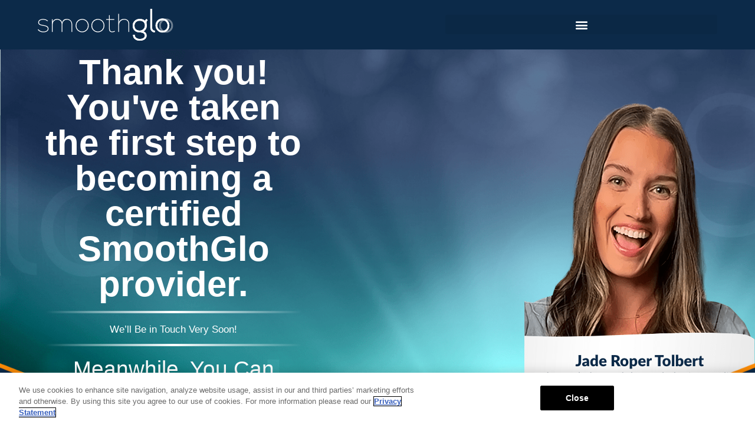

--- FILE ---
content_type: text/css
request_url: https://smoothglo.com/wp-content/uploads/elementor/css/post-6.css?ver=1762327356
body_size: 763
content:
.elementor-kit-6{--e-global-color-primary:#FFFFFF;--e-global-color-secondary:#3BD4C5;--e-global-color-text:#0C2A49;--e-global-color-accent:#FB8B06;--e-global-color-0974876:#343434;--e-global-color-858f780:#00000015;--e-global-color-df8368d:#EE7489;--e-global-color-d5df07a:#659EB3;--e-global-color-003b76b:#1B3250;--e-global-typography-primary-font-family:"Lato";--e-global-typography-primary-font-size:1.9vw;--e-global-typography-primary-font-weight:bold;--e-global-typography-secondary-font-family:"Lato";--e-global-typography-secondary-font-size:1.56vw;--e-global-typography-secondary-font-weight:bold;--e-global-typography-secondary-line-height:1em;--e-global-typography-text-font-family:"Lato";--e-global-typography-text-font-size:1.2vw;--e-global-typography-text-font-weight:normal;--e-global-typography-text-line-height:1.1em;--e-global-typography-accent-font-family:"Lato";--e-global-typography-accent-font-size:1.2vw;--e-global-typography-accent-font-weight:bold;--e-global-typography-accent-line-height:1.1em;--e-global-typography-9589959-font-family:"Lato";--e-global-typography-9589959-font-size:1.1vw;--e-global-typography-9589959-font-weight:bold;--e-global-typography-96e6073-font-family:"Lato";--e-global-typography-96e6073-font-size:1.2vw;--e-global-typography-96e6073-font-weight:300;--e-global-typography-eb3be48-font-family:"Lato";--e-global-typography-eb3be48-font-size:1.1vw;--e-global-typography-eb3be48-font-weight:400;--e-global-typography-eb3be48-line-height:1.2em;--e-global-typography-f924af1-font-family:"Lato";--e-global-typography-f924af1-font-size:1.3vw;--e-global-typography-f924af1-font-weight:400;--e-global-typography-f924af1-line-height:1.2em;--e-global-typography-40c52e9-font-family:"Lato";--e-global-typography-40c52e9-font-size:0.8vw;--e-global-typography-40c52e9-font-weight:400;--e-global-typography-f90f4cf-font-family:"Lato";--e-global-typography-f90f4cf-font-size:1.9vw;--e-global-typography-f90f4cf-font-weight:normal;--e-global-typography-f90f4cf-line-height:1.3em;--e-global-typography-a199a85-font-family:"Lato";--e-global-typography-a199a85-font-size:0.8vw;--e-global-typography-a199a85-font-weight:400;--e-global-typography-a199a85-line-height:2em;--e-global-typography-59804e0-font-family:"Lato";--e-global-typography-59804e0-font-size:0.8vw;--e-global-typography-59804e0-font-weight:400;--e-global-typography-cc16077-font-family:"Lato";--e-global-typography-cc16077-font-size:0.8vw;--e-global-typography-cc16077-font-weight:bold;}.elementor-kit-6 e-page-transition{background-color:#FFBC7D;}.elementor-kit-6 a{color:var( --e-global-color-primary );}.elementor-section.elementor-section-boxed > .elementor-container{max-width:1140px;}.e-con{--container-max-width:1140px;}.elementor-widget:not(:last-child){margin-block-end:20px;}.elementor-element{--widgets-spacing:20px 20px;--widgets-spacing-row:20px;--widgets-spacing-column:20px;}{}h1.entry-title{display:var(--page-title-display);}.site-header .site-branding{flex-direction:column;align-items:stretch;}.site-header{padding-inline-end:0px;padding-inline-start:0px;}.site-footer .site-branding{flex-direction:column;align-items:stretch;}@media(max-width:1280px){.elementor-kit-6{--e-global-typography-primary-font-size:4.7vw;--e-global-typography-secondary-font-size:3.9vw;--e-global-typography-text-font-size:2.9vw;--e-global-typography-text-line-height:1.1em;--e-global-typography-accent-font-size:2.9vw;--e-global-typography-accent-line-height:1.1em;--e-global-typography-40c52e9-font-size:2.3vw;--e-global-typography-f90f4cf-font-size:4.7vw;--e-global-typography-a199a85-font-size:1.5vw;--e-global-typography-59804e0-font-size:1.8vw;--e-global-typography-cc16077-font-size:1.8vw;}.elementor-section.elementor-section-boxed > .elementor-container{max-width:1024px;}.e-con{--container-max-width:1024px;}}@media(max-width:768px){.elementor-kit-6{--e-global-typography-primary-font-size:9vw;--e-global-typography-secondary-font-size:6.5vw;--e-global-typography-secondary-line-height:1.1em;--e-global-typography-text-font-size:4.5vw;--e-global-typography-text-line-height:1.1em;--e-global-typography-accent-font-size:4.5vw;--e-global-typography-accent-line-height:1.1em;--e-global-typography-9589959-font-size:3.5vw;--e-global-typography-96e6073-font-size:3.5vw;--e-global-typography-eb3be48-font-size:4vw;--e-global-typography-f924af1-font-size:4vw;--e-global-typography-40c52e9-font-size:4vw;--e-global-typography-f90f4cf-font-size:9vw;--e-global-typography-a199a85-font-size:3vw;--e-global-typography-59804e0-font-size:3vw;--e-global-typography-cc16077-font-size:3vw;}.elementor-section.elementor-section-boxed > .elementor-container{max-width:767px;}.e-con{--container-max-width:767px;}}

--- FILE ---
content_type: text/css
request_url: https://smoothglo.com/wp-content/uploads/elementor/css/post-295.css?ver=1762393055
body_size: 1300
content:
.elementor-widget-section .eael-protected-content-message{font-family:var( --e-global-typography-secondary-font-family ), Sans-serif;font-size:var( --e-global-typography-secondary-font-size );font-weight:var( --e-global-typography-secondary-font-weight );line-height:var( --e-global-typography-secondary-line-height );}.elementor-widget-section .protected-content-error-msg{font-family:var( --e-global-typography-secondary-font-family ), Sans-serif;font-size:var( --e-global-typography-secondary-font-size );font-weight:var( --e-global-typography-secondary-font-weight );line-height:var( --e-global-typography-secondary-line-height );}.elementor-295 .elementor-element.elementor-element-5946344d:not(.elementor-motion-effects-element-type-background), .elementor-295 .elementor-element.elementor-element-5946344d > .elementor-motion-effects-container > .elementor-motion-effects-layer{background-image:url("https://smoothglo.com/wp-content/uploads/2021/11/thankyou-bg.png");background-repeat:no-repeat;background-size:cover;}.elementor-295 .elementor-element.elementor-element-5946344d > .elementor-container{min-height:100vh;}.elementor-295 .elementor-element.elementor-element-5946344d > .elementor-background-overlay{opacity:1;transition:background 0.3s, border-radius 0.3s, opacity 0.3s;}.elementor-295 .elementor-element.elementor-element-5946344d{transition:background 0.3s, border 0.3s, border-radius 0.3s, box-shadow 0.3s;padding:0% 0% 0% 0%;z-index:5;}.elementor-bc-flex-widget .elementor-295 .elementor-element.elementor-element-f2abd17.elementor-column .elementor-widget-wrap{align-items:center;}.elementor-295 .elementor-element.elementor-element-f2abd17.elementor-column.elementor-element[data-element_type="column"] > .elementor-widget-wrap.elementor-element-populated{align-content:center;align-items:center;}.elementor-295 .elementor-element.elementor-element-f2abd17.elementor-column > .elementor-widget-wrap{justify-content:center;}.elementor-295 .elementor-element.elementor-element-f2abd17 > .elementor-widget-wrap > .elementor-widget:not(.elementor-widget__width-auto):not(.elementor-widget__width-initial):not(:last-child):not(.elementor-absolute){margin-bottom:0px;}.elementor-295 .elementor-element.elementor-element-f2abd17 > .elementor-element-populated{transition:background 0.3s, border 0.3s, border-radius 0.3s, box-shadow 0.3s;padding:0% 0% 0% 0%;}.elementor-295 .elementor-element.elementor-element-f2abd17 > .elementor-element-populated > .elementor-background-overlay{transition:background 0.3s, border-radius 0.3s, opacity 0.3s;}.elementor-bc-flex-widget .elementor-295 .elementor-element.elementor-element-5cad93.elementor-column .elementor-widget-wrap{align-items:center;}.elementor-295 .elementor-element.elementor-element-5cad93.elementor-column.elementor-element[data-element_type="column"] > .elementor-widget-wrap.elementor-element-populated{align-content:center;align-items:center;}.elementor-295 .elementor-element.elementor-element-5cad93.elementor-column > .elementor-widget-wrap{justify-content:center;}.elementor-295 .elementor-element.elementor-element-5cad93 > .elementor-widget-wrap > .elementor-widget:not(.elementor-widget__width-auto):not(.elementor-widget__width-initial):not(:last-child):not(.elementor-absolute){margin-bottom:0px;}.elementor-295 .elementor-element.elementor-element-5cad93 > .elementor-element-populated{transition:background 0.3s, border 0.3s, border-radius 0.3s, box-shadow 0.3s;padding:0% 0% 0% 015%;}.elementor-295 .elementor-element.elementor-element-5cad93 > .elementor-element-populated > .elementor-background-overlay{transition:background 0.3s, border-radius 0.3s, opacity 0.3s;}.elementor-widget-heading .eael-protected-content-message{font-family:var( --e-global-typography-secondary-font-family ), Sans-serif;font-size:var( --e-global-typography-secondary-font-size );font-weight:var( --e-global-typography-secondary-font-weight );line-height:var( --e-global-typography-secondary-line-height );}.elementor-widget-heading .protected-content-error-msg{font-family:var( --e-global-typography-secondary-font-family ), Sans-serif;font-size:var( --e-global-typography-secondary-font-size );font-weight:var( --e-global-typography-secondary-font-weight );line-height:var( --e-global-typography-secondary-line-height );}.elementor-widget-heading .elementor-heading-title{font-family:var( --e-global-typography-primary-font-family ), Sans-serif;font-size:var( --e-global-typography-primary-font-size );font-weight:var( --e-global-typography-primary-font-weight );color:var( --e-global-color-primary );}.elementor-295 .elementor-element.elementor-element-9e67f10 > .elementor-widget-container{margin:2% 0% 1% 0%;}.elementor-295 .elementor-element.elementor-element-9e67f10{z-index:6;text-align:center;}.elementor-295 .elementor-element.elementor-element-9e67f10 .elementor-heading-title{font-family:"Lato", Sans-serif;font-size:2.5vw;font-weight:bold;}.elementor-widget-image .eael-protected-content-message{font-family:var( --e-global-typography-secondary-font-family ), Sans-serif;font-size:var( --e-global-typography-secondary-font-size );font-weight:var( --e-global-typography-secondary-font-weight );line-height:var( --e-global-typography-secondary-line-height );}.elementor-widget-image .protected-content-error-msg{font-family:var( --e-global-typography-secondary-font-family ), Sans-serif;font-size:var( --e-global-typography-secondary-font-size );font-weight:var( --e-global-typography-secondary-font-weight );line-height:var( --e-global-typography-secondary-line-height );}.elementor-widget-image .widget-image-caption{color:var( --e-global-color-text );font-family:var( --e-global-typography-text-font-family ), Sans-serif;font-size:var( --e-global-typography-text-font-size );font-weight:var( --e-global-typography-text-font-weight );line-height:var( --e-global-typography-text-line-height );}.elementor-295 .elementor-element.elementor-element-da97eb4{text-align:center;}.elementor-295 .elementor-element.elementor-element-69f96159 > .elementor-widget-container{margin:2% 0% 1% 0%;}.elementor-295 .elementor-element.elementor-element-69f96159{z-index:6;text-align:center;}.elementor-295 .elementor-element.elementor-element-69f96159 .elementor-heading-title{font-family:var( --e-global-typography-f924af1-font-family ), Sans-serif;font-size:var( --e-global-typography-f924af1-font-size );font-weight:var( --e-global-typography-f924af1-font-weight );line-height:var( --e-global-typography-f924af1-line-height );}.elementor-295 .elementor-element.elementor-element-3bd9f626{text-align:center;}.elementor-295 .elementor-element.elementor-element-374cb8e9 > .elementor-widget-container{margin:2% 0% 1% 0%;}.elementor-295 .elementor-element.elementor-element-374cb8e9{z-index:6;text-align:center;}.elementor-295 .elementor-element.elementor-element-374cb8e9 .elementor-heading-title{font-family:var( --e-global-typography-text-font-family ), Sans-serif;font-size:var( --e-global-typography-text-font-size );font-weight:var( --e-global-typography-text-font-weight );line-height:var( --e-global-typography-text-line-height );}.elementor-widget-social-icons .eael-protected-content-message{font-family:var( --e-global-typography-secondary-font-family ), Sans-serif;font-size:var( --e-global-typography-secondary-font-size );font-weight:var( --e-global-typography-secondary-font-weight );line-height:var( --e-global-typography-secondary-line-height );}.elementor-widget-social-icons .protected-content-error-msg{font-family:var( --e-global-typography-secondary-font-family ), Sans-serif;font-size:var( --e-global-typography-secondary-font-size );font-weight:var( --e-global-typography-secondary-font-weight );line-height:var( --e-global-typography-secondary-line-height );}.elementor-295 .elementor-element.elementor-element-14058d48{--grid-template-columns:repeat(0, auto);--grid-column-gap:5px;--grid-row-gap:0px;}.elementor-295 .elementor-element.elementor-element-14058d48 .elementor-widget-container{text-align:center;}.elementor-295 .elementor-element.elementor-element-14058d48 .elementor-social-icon{background-color:#FFFFFF00;}.elementor-295 .elementor-element.elementor-element-75d1fb3a > .elementor-widget-wrap > .elementor-widget:not(.elementor-widget__width-auto):not(.elementor-widget__width-initial):not(:last-child):not(.elementor-absolute){margin-bottom:0px;}.elementor-295 .elementor-element.elementor-element-70f56f42{text-align:right;}.elementor-295 .elementor-element.elementor-element-39734d80{text-align:right;}.elementor-295 .elementor-element.elementor-element-676c382e > .elementor-widget-container{margin:-10% 0% 0% 0%;}.elementor-295 .elementor-element.elementor-element-676c382e{z-index:5;}.elementor-295 .elementor-element.elementor-element-676c382e img{width:100%;}:root{--page-title-display:none;}.elementor-widget .tippy-tooltip .tippy-content{text-align:center;}@media(min-width:769px){.elementor-295 .elementor-element.elementor-element-5cad93{width:39.999%;}.elementor-295 .elementor-element.elementor-element-75d1fb3a{width:60%;}}@media(max-width:1280px){.elementor-widget-section .eael-protected-content-message{font-size:var( --e-global-typography-secondary-font-size );line-height:var( --e-global-typography-secondary-line-height );}.elementor-widget-section .protected-content-error-msg{font-size:var( --e-global-typography-secondary-font-size );line-height:var( --e-global-typography-secondary-line-height );}.elementor-widget-heading .eael-protected-content-message{font-size:var( --e-global-typography-secondary-font-size );line-height:var( --e-global-typography-secondary-line-height );}.elementor-widget-heading .protected-content-error-msg{font-size:var( --e-global-typography-secondary-font-size );line-height:var( --e-global-typography-secondary-line-height );}.elementor-widget-heading .elementor-heading-title{font-size:var( --e-global-typography-primary-font-size );}.elementor-295 .elementor-element.elementor-element-9e67f10 .elementor-heading-title{font-size:4.7vw;}.elementor-widget-image .eael-protected-content-message{font-size:var( --e-global-typography-secondary-font-size );line-height:var( --e-global-typography-secondary-line-height );}.elementor-widget-image .protected-content-error-msg{font-size:var( --e-global-typography-secondary-font-size );line-height:var( --e-global-typography-secondary-line-height );}.elementor-widget-image .widget-image-caption{font-size:var( --e-global-typography-text-font-size );line-height:var( --e-global-typography-text-line-height );}.elementor-295 .elementor-element.elementor-element-69f96159 .elementor-heading-title{font-size:var( --e-global-typography-f924af1-font-size );line-height:var( --e-global-typography-f924af1-line-height );}.elementor-295 .elementor-element.elementor-element-374cb8e9 .elementor-heading-title{font-size:var( --e-global-typography-text-font-size );line-height:var( --e-global-typography-text-line-height );}.elementor-widget-social-icons .eael-protected-content-message{font-size:var( --e-global-typography-secondary-font-size );line-height:var( --e-global-typography-secondary-line-height );}.elementor-widget-social-icons .protected-content-error-msg{font-size:var( --e-global-typography-secondary-font-size );line-height:var( --e-global-typography-secondary-line-height );}}@media(max-width:768px){.elementor-widget-section .eael-protected-content-message{font-size:var( --e-global-typography-secondary-font-size );line-height:var( --e-global-typography-secondary-line-height );}.elementor-widget-section .protected-content-error-msg{font-size:var( --e-global-typography-secondary-font-size );line-height:var( --e-global-typography-secondary-line-height );}.elementor-295 .elementor-element.elementor-element-5946344d > .elementor-container{min-height:95vh;}.elementor-295 .elementor-element.elementor-element-5946344d:not(.elementor-motion-effects-element-type-background), .elementor-295 .elementor-element.elementor-element-5946344d > .elementor-motion-effects-container > .elementor-motion-effects-layer{background-position:center center;background-size:cover;}.elementor-295 .elementor-element.elementor-element-5946344d{padding:0px 0px 0px 0px;}.elementor-295 .elementor-element.elementor-element-f2abd17{width:100%;}.elementor-295 .elementor-element.elementor-element-f2abd17 > .elementor-element-populated{margin:0px 0px 0px 0px;--e-column-margin-right:0px;--e-column-margin-left:0px;padding:5% 0% 5% 0%;}.elementor-295 .elementor-element.elementor-element-5cad93{width:100%;}.elementor-295 .elementor-element.elementor-element-5cad93 > .elementor-element-populated{margin:0px 0px 0px 0px;--e-column-margin-right:0px;--e-column-margin-left:0px;padding:15% 2% 5% 2%;}.elementor-widget-heading .eael-protected-content-message{font-size:var( --e-global-typography-secondary-font-size );line-height:var( --e-global-typography-secondary-line-height );}.elementor-widget-heading .protected-content-error-msg{font-size:var( --e-global-typography-secondary-font-size );line-height:var( --e-global-typography-secondary-line-height );}.elementor-widget-heading .elementor-heading-title{font-size:var( --e-global-typography-primary-font-size );}.elementor-295 .elementor-element.elementor-element-9e67f10 > .elementor-widget-container{margin:0px 0px 0px 0px;padding:0px 0px 0px 0px;}.elementor-295 .elementor-element.elementor-element-9e67f10{text-align:center;}.elementor-295 .elementor-element.elementor-element-9e67f10 .elementor-heading-title{font-size:9vw;}.elementor-widget-image .eael-protected-content-message{font-size:var( --e-global-typography-secondary-font-size );line-height:var( --e-global-typography-secondary-line-height );}.elementor-widget-image .protected-content-error-msg{font-size:var( --e-global-typography-secondary-font-size );line-height:var( --e-global-typography-secondary-line-height );}.elementor-widget-image .widget-image-caption{font-size:var( --e-global-typography-text-font-size );line-height:var( --e-global-typography-text-line-height );}.elementor-295 .elementor-element.elementor-element-da97eb4{text-align:center;}.elementor-295 .elementor-element.elementor-element-69f96159{text-align:center;}.elementor-295 .elementor-element.elementor-element-69f96159 .elementor-heading-title{font-size:var( --e-global-typography-f924af1-font-size );line-height:var( --e-global-typography-f924af1-line-height );}.elementor-295 .elementor-element.elementor-element-374cb8e9{text-align:center;}.elementor-295 .elementor-element.elementor-element-374cb8e9 .elementor-heading-title{font-size:var( --e-global-typography-text-font-size );line-height:var( --e-global-typography-text-line-height );}.elementor-widget-social-icons .eael-protected-content-message{font-size:var( --e-global-typography-secondary-font-size );line-height:var( --e-global-typography-secondary-line-height );}.elementor-widget-social-icons .protected-content-error-msg{font-size:var( --e-global-typography-secondary-font-size );line-height:var( --e-global-typography-secondary-line-height );}.elementor-295 .elementor-element.elementor-element-14058d48 .elementor-widget-container{text-align:center;}.elementor-295 .elementor-element.elementor-element-14058d48 .elementor-social-icon{--icon-padding:0em;}.elementor-295 .elementor-element.elementor-element-75d1fb3a > .elementor-element-populated{margin:0px 0px 0px 0px;--e-column-margin-right:0px;--e-column-margin-left:0px;padding:0px 0px 0px 0px;}.elementor-295 .elementor-element.elementor-element-39734d80 > .elementor-widget-container{margin:0px 0px 0px 0px;padding:0px 0px 0px 0px;}.elementor-295 .elementor-element.elementor-element-39734d80{text-align:left;}.elementor-295 .elementor-element.elementor-element-39734d80 img{max-width:100%;}}

--- FILE ---
content_type: text/css
request_url: https://smoothglo.com/wp-content/uploads/elementor/css/post-68.css?ver=1762327359
body_size: 1445
content:
.elementor-widget-section .eael-protected-content-message{font-family:var( --e-global-typography-secondary-font-family ), Sans-serif;font-size:var( --e-global-typography-secondary-font-size );font-weight:var( --e-global-typography-secondary-font-weight );line-height:var( --e-global-typography-secondary-line-height );}.elementor-widget-section .protected-content-error-msg{font-family:var( --e-global-typography-secondary-font-family ), Sans-serif;font-size:var( --e-global-typography-secondary-font-size );font-weight:var( --e-global-typography-secondary-font-weight );line-height:var( --e-global-typography-secondary-line-height );}.elementor-68 .elementor-element.elementor-element-41265d7a > .elementor-container > .elementor-column > .elementor-widget-wrap{align-content:flex-end;align-items:flex-end;}.elementor-68 .elementor-element.elementor-element-41265d7a:not(.elementor-motion-effects-element-type-background), .elementor-68 .elementor-element.elementor-element-41265d7a > .elementor-motion-effects-container > .elementor-motion-effects-layer{background-color:#0C2A49;}.elementor-68 .elementor-element.elementor-element-41265d7a{transition:background 0.3s, border 0.3s, border-radius 0.3s, box-shadow 0.3s;padding:0% 5% 0% 05%;z-index:99;}.elementor-68 .elementor-element.elementor-element-41265d7a > .elementor-background-overlay{transition:background 0.3s, border-radius 0.3s, opacity 0.3s;}.elementor-bc-flex-widget .elementor-68 .elementor-element.elementor-element-1482c1a1.elementor-column .elementor-widget-wrap{align-items:center;}.elementor-68 .elementor-element.elementor-element-1482c1a1.elementor-column.elementor-element[data-element_type="column"] > .elementor-widget-wrap.elementor-element-populated{align-content:center;align-items:center;}.elementor-68 .elementor-element.elementor-element-1482c1a1.elementor-column > .elementor-widget-wrap{justify-content:center;}.elementor-widget-image .eael-protected-content-message{font-family:var( --e-global-typography-secondary-font-family ), Sans-serif;font-size:var( --e-global-typography-secondary-font-size );font-weight:var( --e-global-typography-secondary-font-weight );line-height:var( --e-global-typography-secondary-line-height );}.elementor-widget-image .protected-content-error-msg{font-family:var( --e-global-typography-secondary-font-family ), Sans-serif;font-size:var( --e-global-typography-secondary-font-size );font-weight:var( --e-global-typography-secondary-font-weight );line-height:var( --e-global-typography-secondary-line-height );}.elementor-widget-image .widget-image-caption{color:var( --e-global-color-text );font-family:var( --e-global-typography-text-font-family ), Sans-serif;font-size:var( --e-global-typography-text-font-size );font-weight:var( --e-global-typography-text-font-weight );line-height:var( --e-global-typography-text-line-height );}.elementor-68 .elementor-element.elementor-element-57cf5a6{text-align:left;}.elementor-68 .elementor-element.elementor-element-57cf5a6 img{width:100%;}.elementor-bc-flex-widget .elementor-68 .elementor-element.elementor-element-5f260065.elementor-column .elementor-widget-wrap{align-items:center;}.elementor-68 .elementor-element.elementor-element-5f260065.elementor-column.elementor-element[data-element_type="column"] > .elementor-widget-wrap.elementor-element-populated{align-content:center;align-items:center;}.elementor-68 .elementor-element.elementor-element-5f260065 > .elementor-element-populated{margin:0% 0% 0% 0%;--e-column-margin-right:0%;--e-column-margin-left:0%;}.elementor-widget-nav-menu .eael-protected-content-message{font-family:var( --e-global-typography-secondary-font-family ), Sans-serif;font-size:var( --e-global-typography-secondary-font-size );font-weight:var( --e-global-typography-secondary-font-weight );line-height:var( --e-global-typography-secondary-line-height );}.elementor-widget-nav-menu .protected-content-error-msg{font-family:var( --e-global-typography-secondary-font-family ), Sans-serif;font-size:var( --e-global-typography-secondary-font-size );font-weight:var( --e-global-typography-secondary-font-weight );line-height:var( --e-global-typography-secondary-line-height );}.elementor-widget-nav-menu .elementor-nav-menu .elementor-item{font-family:var( --e-global-typography-primary-font-family ), Sans-serif;font-size:var( --e-global-typography-primary-font-size );font-weight:var( --e-global-typography-primary-font-weight );}.elementor-widget-nav-menu .elementor-nav-menu--main .elementor-item{color:var( --e-global-color-text );fill:var( --e-global-color-text );}.elementor-widget-nav-menu .elementor-nav-menu--main .elementor-item:hover,
					.elementor-widget-nav-menu .elementor-nav-menu--main .elementor-item.elementor-item-active,
					.elementor-widget-nav-menu .elementor-nav-menu--main .elementor-item.highlighted,
					.elementor-widget-nav-menu .elementor-nav-menu--main .elementor-item:focus{color:var( --e-global-color-accent );fill:var( --e-global-color-accent );}.elementor-widget-nav-menu .elementor-nav-menu--main:not(.e--pointer-framed) .elementor-item:before,
					.elementor-widget-nav-menu .elementor-nav-menu--main:not(.e--pointer-framed) .elementor-item:after{background-color:var( --e-global-color-accent );}.elementor-widget-nav-menu .e--pointer-framed .elementor-item:before,
					.elementor-widget-nav-menu .e--pointer-framed .elementor-item:after{border-color:var( --e-global-color-accent );}.elementor-widget-nav-menu{--e-nav-menu-divider-color:var( --e-global-color-text );}.elementor-widget-nav-menu .elementor-nav-menu--dropdown .elementor-item, .elementor-widget-nav-menu .elementor-nav-menu--dropdown  .elementor-sub-item{font-family:var( --e-global-typography-accent-font-family ), Sans-serif;font-size:var( --e-global-typography-accent-font-size );font-weight:var( --e-global-typography-accent-font-weight );}.elementor-68 .elementor-element.elementor-element-15498d9{width:100%;max-width:100%;--e-nav-menu-horizontal-menu-item-margin:calc( 3px / 2 );}.elementor-68 .elementor-element.elementor-element-15498d9 .elementor-menu-toggle{margin-left:auto;}.elementor-68 .elementor-element.elementor-element-15498d9 .elementor-nav-menu .elementor-item{font-family:var( --e-global-typography-a199a85-font-family ), Sans-serif;font-size:var( --e-global-typography-a199a85-font-size );font-weight:var( --e-global-typography-a199a85-font-weight );line-height:var( --e-global-typography-a199a85-line-height );}.elementor-68 .elementor-element.elementor-element-15498d9 .elementor-nav-menu--main .elementor-item{color:var( --e-global-color-primary );fill:var( --e-global-color-primary );padding-left:20px;padding-right:20px;padding-top:2px;padding-bottom:2px;}.elementor-68 .elementor-element.elementor-element-15498d9 .elementor-nav-menu--main .elementor-item:hover,
					.elementor-68 .elementor-element.elementor-element-15498d9 .elementor-nav-menu--main .elementor-item.elementor-item-active,
					.elementor-68 .elementor-element.elementor-element-15498d9 .elementor-nav-menu--main .elementor-item.highlighted,
					.elementor-68 .elementor-element.elementor-element-15498d9 .elementor-nav-menu--main .elementor-item:focus{color:#fff;}.elementor-68 .elementor-element.elementor-element-15498d9 .elementor-nav-menu--main:not(.e--pointer-framed) .elementor-item:before,
					.elementor-68 .elementor-element.elementor-element-15498d9 .elementor-nav-menu--main:not(.e--pointer-framed) .elementor-item:after{background-color:var( --e-global-color-secondary );}.elementor-68 .elementor-element.elementor-element-15498d9 .e--pointer-framed .elementor-item:before,
					.elementor-68 .elementor-element.elementor-element-15498d9 .e--pointer-framed .elementor-item:after{border-color:var( --e-global-color-secondary );}.elementor-68 .elementor-element.elementor-element-15498d9 .elementor-nav-menu--main:not(.elementor-nav-menu--layout-horizontal) .elementor-nav-menu > li:not(:last-child){margin-bottom:3px;}.elementor-68 .elementor-element.elementor-element-15498d9 .elementor-nav-menu--dropdown a, .elementor-68 .elementor-element.elementor-element-15498d9 .elementor-menu-toggle{color:var( --e-global-color-text );fill:var( --e-global-color-text );}.elementor-68 .elementor-element.elementor-element-15498d9 .elementor-nav-menu--dropdown{background-color:#FFFFFFE8;}.elementor-68 .elementor-element.elementor-element-15498d9 .elementor-nav-menu--dropdown a:hover,
					.elementor-68 .elementor-element.elementor-element-15498d9 .elementor-nav-menu--dropdown a:focus,
					.elementor-68 .elementor-element.elementor-element-15498d9 .elementor-nav-menu--dropdown a.elementor-item-active,
					.elementor-68 .elementor-element.elementor-element-15498d9 .elementor-nav-menu--dropdown a.highlighted,
					.elementor-68 .elementor-element.elementor-element-15498d9 .elementor-menu-toggle:hover,
					.elementor-68 .elementor-element.elementor-element-15498d9 .elementor-menu-toggle:focus{color:var( --e-global-color-secondary );}.elementor-68 .elementor-element.elementor-element-15498d9 .elementor-nav-menu--dropdown a:hover,
					.elementor-68 .elementor-element.elementor-element-15498d9 .elementor-nav-menu--dropdown a:focus,
					.elementor-68 .elementor-element.elementor-element-15498d9 .elementor-nav-menu--dropdown a.elementor-item-active,
					.elementor-68 .elementor-element.elementor-element-15498d9 .elementor-nav-menu--dropdown a.highlighted{background-color:#FFFFFF;}.elementor-68 .elementor-element.elementor-element-15498d9 .elementor-nav-menu--dropdown .elementor-item, .elementor-68 .elementor-element.elementor-element-15498d9 .elementor-nav-menu--dropdown  .elementor-sub-item{font-family:var( --e-global-typography-text-font-family ), Sans-serif;font-size:var( --e-global-typography-text-font-size );font-weight:var( --e-global-typography-text-font-weight );}.elementor-68 .elementor-element.elementor-element-15498d9 div.elementor-menu-toggle{color:var( --e-global-color-primary );}.elementor-68 .elementor-element.elementor-element-15498d9 div.elementor-menu-toggle svg{fill:var( --e-global-color-primary );}.elementor-68:not(.elementor-motion-effects-element-type-background), .elementor-68 > .elementor-motion-effects-container > .elementor-motion-effects-layer{background-position:center center;background-repeat:repeat;background-size:contain;}.elementor-widget .tippy-tooltip .tippy-content{text-align:center;}.elementor-theme-builder-content-area{height:400px;}.elementor-location-header:before, .elementor-location-footer:before{content:"";display:table;clear:both;}@media(max-width:1280px){.elementor-widget-section .eael-protected-content-message{font-size:var( --e-global-typography-secondary-font-size );line-height:var( --e-global-typography-secondary-line-height );}.elementor-widget-section .protected-content-error-msg{font-size:var( --e-global-typography-secondary-font-size );line-height:var( --e-global-typography-secondary-line-height );}.elementor-widget-image .eael-protected-content-message{font-size:var( --e-global-typography-secondary-font-size );line-height:var( --e-global-typography-secondary-line-height );}.elementor-widget-image .protected-content-error-msg{font-size:var( --e-global-typography-secondary-font-size );line-height:var( --e-global-typography-secondary-line-height );}.elementor-widget-image .widget-image-caption{font-size:var( --e-global-typography-text-font-size );line-height:var( --e-global-typography-text-line-height );}.elementor-68 .elementor-element.elementor-element-57cf5a6{text-align:left;}.elementor-widget-nav-menu .eael-protected-content-message{font-size:var( --e-global-typography-secondary-font-size );line-height:var( --e-global-typography-secondary-line-height );}.elementor-widget-nav-menu .protected-content-error-msg{font-size:var( --e-global-typography-secondary-font-size );line-height:var( --e-global-typography-secondary-line-height );}.elementor-widget-nav-menu .elementor-nav-menu .elementor-item{font-size:var( --e-global-typography-primary-font-size );}.elementor-widget-nav-menu .elementor-nav-menu--dropdown .elementor-item, .elementor-widget-nav-menu .elementor-nav-menu--dropdown  .elementor-sub-item{font-size:var( --e-global-typography-accent-font-size );}.elementor-68 .elementor-element.elementor-element-15498d9 .elementor-nav-menu .elementor-item{font-size:var( --e-global-typography-a199a85-font-size );line-height:var( --e-global-typography-a199a85-line-height );}.elementor-68 .elementor-element.elementor-element-15498d9 .elementor-nav-menu--dropdown .elementor-item, .elementor-68 .elementor-element.elementor-element-15498d9 .elementor-nav-menu--dropdown  .elementor-sub-item{font-size:var( --e-global-typography-text-font-size );}}@media(max-width:768px){.elementor-widget-section .eael-protected-content-message{font-size:var( --e-global-typography-secondary-font-size );line-height:var( --e-global-typography-secondary-line-height );}.elementor-widget-section .protected-content-error-msg{font-size:var( --e-global-typography-secondary-font-size );line-height:var( --e-global-typography-secondary-line-height );}.elementor-68 .elementor-element.elementor-element-41265d7a{padding:2% 2% 2% 2%;}.elementor-68 .elementor-element.elementor-element-1482c1a1{width:60%;}.elementor-widget-image .eael-protected-content-message{font-size:var( --e-global-typography-secondary-font-size );line-height:var( --e-global-typography-secondary-line-height );}.elementor-widget-image .protected-content-error-msg{font-size:var( --e-global-typography-secondary-font-size );line-height:var( --e-global-typography-secondary-line-height );}.elementor-widget-image .widget-image-caption{font-size:var( --e-global-typography-text-font-size );line-height:var( --e-global-typography-text-line-height );}.elementor-68 .elementor-element.elementor-element-57cf5a6{text-align:center;}.elementor-68 .elementor-element.elementor-element-57cf5a6 img{width:65%;}.elementor-68 .elementor-element.elementor-element-5f260065{width:40%;}.elementor-widget-nav-menu .eael-protected-content-message{font-size:var( --e-global-typography-secondary-font-size );line-height:var( --e-global-typography-secondary-line-height );}.elementor-widget-nav-menu .protected-content-error-msg{font-size:var( --e-global-typography-secondary-font-size );line-height:var( --e-global-typography-secondary-line-height );}.elementor-widget-nav-menu .elementor-nav-menu .elementor-item{font-size:var( --e-global-typography-primary-font-size );}.elementor-widget-nav-menu .elementor-nav-menu--dropdown .elementor-item, .elementor-widget-nav-menu .elementor-nav-menu--dropdown  .elementor-sub-item{font-size:var( --e-global-typography-accent-font-size );}.elementor-68 .elementor-element.elementor-element-15498d9{width:100%;max-width:100%;}.elementor-68 .elementor-element.elementor-element-15498d9 .elementor-nav-menu .elementor-item{font-size:var( --e-global-typography-a199a85-font-size );line-height:var( --e-global-typography-a199a85-line-height );}.elementor-68 .elementor-element.elementor-element-15498d9 .elementor-nav-menu--dropdown .elementor-item, .elementor-68 .elementor-element.elementor-element-15498d9 .elementor-nav-menu--dropdown  .elementor-sub-item{font-size:var( --e-global-typography-text-font-size );}.elementor-68 .elementor-element.elementor-element-15498d9 .elementor-nav-menu--dropdown a{padding-top:5px;padding-bottom:5px;}}@media(min-width:769px){.elementor-68 .elementor-element.elementor-element-1482c1a1{width:30%;}.elementor-68 .elementor-element.elementor-element-5f260065{width:70%;}}@media(max-width:1280px) and (min-width:769px){.elementor-68 .elementor-element.elementor-element-1482c1a1{width:60%;}.elementor-68 .elementor-element.elementor-element-5f260065{width:40%;}}/* Start custom CSS */.menu-prov-button {
    color: #ffffff;
    border-radius: 5px 5px 5px 5px;
background-color: #fb8b06
}
.menu-pat-button {
    color: #ffffff;
    border-radius: 5px 5px 5px 5px;
background-color: #3bd4c5
}/* End custom CSS */

--- FILE ---
content_type: text/css
request_url: https://smoothglo.com/wp-content/uploads/elementor/css/post-2926.css?ver=1762327359
body_size: 2883
content:
.elementor-widget-section .eael-protected-content-message{font-family:var( --e-global-typography-secondary-font-family ), Sans-serif;font-size:var( --e-global-typography-secondary-font-size );font-weight:var( --e-global-typography-secondary-font-weight );line-height:var( --e-global-typography-secondary-line-height );}.elementor-widget-section .protected-content-error-msg{font-family:var( --e-global-typography-secondary-font-family ), Sans-serif;font-size:var( --e-global-typography-secondary-font-size );font-weight:var( --e-global-typography-secondary-font-weight );line-height:var( --e-global-typography-secondary-line-height );}.elementor-2926 .elementor-element.elementor-element-82ff268:not(.elementor-motion-effects-element-type-background), .elementor-2926 .elementor-element.elementor-element-82ff268 > .elementor-motion-effects-container > .elementor-motion-effects-layer{background-color:#0C2A49;}.elementor-2926 .elementor-element.elementor-element-82ff268{transition:background 0.3s, border 0.3s, border-radius 0.3s, box-shadow 0.3s;margin-top:0%;margin-bottom:0%;padding:0% 0% 1% 0%;z-index:8;}.elementor-2926 .elementor-element.elementor-element-82ff268 > .elementor-background-overlay{transition:background 0.3s, border-radius 0.3s, opacity 0.3s;}.elementor-widget-text-editor .eael-protected-content-message{font-family:var( --e-global-typography-secondary-font-family ), Sans-serif;font-size:var( --e-global-typography-secondary-font-size );font-weight:var( --e-global-typography-secondary-font-weight );line-height:var( --e-global-typography-secondary-line-height );}.elementor-widget-text-editor .protected-content-error-msg{font-family:var( --e-global-typography-secondary-font-family ), Sans-serif;font-size:var( --e-global-typography-secondary-font-size );font-weight:var( --e-global-typography-secondary-font-weight );line-height:var( --e-global-typography-secondary-line-height );}.elementor-widget-text-editor{font-family:var( --e-global-typography-text-font-family ), Sans-serif;font-size:var( --e-global-typography-text-font-size );font-weight:var( --e-global-typography-text-font-weight );line-height:var( --e-global-typography-text-line-height );color:var( --e-global-color-text );}.elementor-widget-text-editor.elementor-drop-cap-view-stacked .elementor-drop-cap{background-color:var( --e-global-color-primary );}.elementor-widget-text-editor.elementor-drop-cap-view-framed .elementor-drop-cap, .elementor-widget-text-editor.elementor-drop-cap-view-default .elementor-drop-cap{color:var( --e-global-color-primary );border-color:var( --e-global-color-primary );}.elementor-2926 .elementor-element.elementor-element-3ba8cd29 > .elementor-widget-container{margin:0% 0% 2% 3%;}.elementor-2926 .elementor-element.elementor-element-3ba8cd29{text-align:left;font-family:var( --e-global-typography-40c52e9-font-family ), Sans-serif;font-size:var( --e-global-typography-40c52e9-font-size );font-weight:var( --e-global-typography-40c52e9-font-weight );color:var( --e-global-color-primary );}.elementor-2926 .elementor-element.elementor-element-44a8f2a:not(.elementor-motion-effects-element-type-background), .elementor-2926 .elementor-element.elementor-element-44a8f2a > .elementor-motion-effects-container > .elementor-motion-effects-layer{background-color:#0C2A49;}.elementor-2926 .elementor-element.elementor-element-44a8f2a{transition:background 0.3s, border 0.3s, border-radius 0.3s, box-shadow 0.3s;margin-top:0%;margin-bottom:0%;padding:0% 4% 2% 4%;z-index:8;}.elementor-2926 .elementor-element.elementor-element-44a8f2a > .elementor-background-overlay{transition:background 0.3s, border-radius 0.3s, opacity 0.3s;}.elementor-widget-image .eael-protected-content-message{font-family:var( --e-global-typography-secondary-font-family ), Sans-serif;font-size:var( --e-global-typography-secondary-font-size );font-weight:var( --e-global-typography-secondary-font-weight );line-height:var( --e-global-typography-secondary-line-height );}.elementor-widget-image .protected-content-error-msg{font-family:var( --e-global-typography-secondary-font-family ), Sans-serif;font-size:var( --e-global-typography-secondary-font-size );font-weight:var( --e-global-typography-secondary-font-weight );line-height:var( --e-global-typography-secondary-line-height );}.elementor-widget-image .widget-image-caption{color:var( --e-global-color-text );font-family:var( --e-global-typography-text-font-family ), Sans-serif;font-size:var( --e-global-typography-text-font-size );font-weight:var( --e-global-typography-text-font-weight );line-height:var( --e-global-typography-text-line-height );}.elementor-2926 .elementor-element.elementor-element-11d63ae{text-align:left;}.elementor-2926 .elementor-element.elementor-element-11d63ae img{width:70%;}.elementor-widget-social-icons .eael-protected-content-message{font-family:var( --e-global-typography-secondary-font-family ), Sans-serif;font-size:var( --e-global-typography-secondary-font-size );font-weight:var( --e-global-typography-secondary-font-weight );line-height:var( --e-global-typography-secondary-line-height );}.elementor-widget-social-icons .protected-content-error-msg{font-family:var( --e-global-typography-secondary-font-family ), Sans-serif;font-size:var( --e-global-typography-secondary-font-size );font-weight:var( --e-global-typography-secondary-font-weight );line-height:var( --e-global-typography-secondary-line-height );}.elementor-2926 .elementor-element.elementor-element-d404b9b{--grid-template-columns:repeat(0, auto);--icon-size:20px;--grid-column-gap:15px;--grid-row-gap:0px;}.elementor-2926 .elementor-element.elementor-element-d404b9b .elementor-widget-container{text-align:left;}.elementor-2926 .elementor-element.elementor-element-d404b9b .elementor-social-icon{background-color:var( --e-global-color-primary );}.elementor-2926 .elementor-element.elementor-element-d404b9b .elementor-social-icon i{color:var( --e-global-color-text );}.elementor-2926 .elementor-element.elementor-element-d404b9b .elementor-social-icon svg{fill:var( --e-global-color-text );}.elementor-2926 .elementor-element.elementor-element-dc78e58{font-family:var( --e-global-typography-text-font-family ), Sans-serif;font-size:var( --e-global-typography-text-font-size );font-weight:var( --e-global-typography-text-font-weight );line-height:var( --e-global-typography-text-line-height );color:var( --e-global-color-primary );}.elementor-widget-heading .eael-protected-content-message{font-family:var( --e-global-typography-secondary-font-family ), Sans-serif;font-size:var( --e-global-typography-secondary-font-size );font-weight:var( --e-global-typography-secondary-font-weight );line-height:var( --e-global-typography-secondary-line-height );}.elementor-widget-heading .protected-content-error-msg{font-family:var( --e-global-typography-secondary-font-family ), Sans-serif;font-size:var( --e-global-typography-secondary-font-size );font-weight:var( --e-global-typography-secondary-font-weight );line-height:var( --e-global-typography-secondary-line-height );}.elementor-widget-heading .elementor-heading-title{font-family:var( --e-global-typography-primary-font-family ), Sans-serif;font-size:var( --e-global-typography-primary-font-size );font-weight:var( --e-global-typography-primary-font-weight );color:var( --e-global-color-primary );}.elementor-2926 .elementor-element.elementor-element-572b7d4 .elementor-heading-title{font-family:var( --e-global-typography-accent-font-family ), Sans-serif;font-size:var( --e-global-typography-accent-font-size );font-weight:var( --e-global-typography-accent-font-weight );line-height:var( --e-global-typography-accent-line-height );}.elementor-widget-icon-list .eael-protected-content-message{font-family:var( --e-global-typography-secondary-font-family ), Sans-serif;font-size:var( --e-global-typography-secondary-font-size );font-weight:var( --e-global-typography-secondary-font-weight );line-height:var( --e-global-typography-secondary-line-height );}.elementor-widget-icon-list .protected-content-error-msg{font-family:var( --e-global-typography-secondary-font-family ), Sans-serif;font-size:var( --e-global-typography-secondary-font-size );font-weight:var( --e-global-typography-secondary-font-weight );line-height:var( --e-global-typography-secondary-line-height );}.elementor-widget-icon-list .elementor-icon-list-item:not(:last-child):after{border-color:var( --e-global-color-text );}.elementor-widget-icon-list .elementor-icon-list-icon i{color:var( --e-global-color-primary );}.elementor-widget-icon-list .elementor-icon-list-icon svg{fill:var( --e-global-color-primary );}.elementor-widget-icon-list .elementor-icon-list-item > .elementor-icon-list-text, .elementor-widget-icon-list .elementor-icon-list-item > a{font-family:var( --e-global-typography-text-font-family ), Sans-serif;font-size:var( --e-global-typography-text-font-size );font-weight:var( --e-global-typography-text-font-weight );line-height:var( --e-global-typography-text-line-height );}.elementor-widget-icon-list .elementor-icon-list-text{color:var( --e-global-color-secondary );}.elementor-2926 .elementor-element.elementor-element-17153d3{width:var( --container-widget-width, 50% );max-width:50%;--container-widget-width:50%;--container-widget-flex-grow:0;--e-icon-list-icon-size:14px;--icon-vertical-offset:0px;}.elementor-2926 .elementor-element.elementor-element-17153d3 .elementor-icon-list-items:not(.elementor-inline-items) .elementor-icon-list-item:not(:last-child){padding-block-end:calc(6px/2);}.elementor-2926 .elementor-element.elementor-element-17153d3 .elementor-icon-list-items:not(.elementor-inline-items) .elementor-icon-list-item:not(:first-child){margin-block-start:calc(6px/2);}.elementor-2926 .elementor-element.elementor-element-17153d3 .elementor-icon-list-items.elementor-inline-items .elementor-icon-list-item{margin-inline:calc(6px/2);}.elementor-2926 .elementor-element.elementor-element-17153d3 .elementor-icon-list-items.elementor-inline-items{margin-inline:calc(-6px/2);}.elementor-2926 .elementor-element.elementor-element-17153d3 .elementor-icon-list-items.elementor-inline-items .elementor-icon-list-item:after{inset-inline-end:calc(-6px/2);}.elementor-2926 .elementor-element.elementor-element-17153d3 .elementor-icon-list-icon i{transition:color 0.3s;}.elementor-2926 .elementor-element.elementor-element-17153d3 .elementor-icon-list-icon svg{transition:fill 0.3s;}.elementor-2926 .elementor-element.elementor-element-17153d3 .elementor-icon-list-item > .elementor-icon-list-text, .elementor-2926 .elementor-element.elementor-element-17153d3 .elementor-icon-list-item > a{font-family:var( --e-global-typography-cc16077-font-family ), Sans-serif;font-size:var( --e-global-typography-cc16077-font-size );font-weight:var( --e-global-typography-cc16077-font-weight );line-height:var( --e-global-typography-cc16077-line-height );}.elementor-2926 .elementor-element.elementor-element-17153d3 .elementor-icon-list-text{color:var( --e-global-color-primary );transition:color 0.3s;}.elementor-2926 .elementor-element.elementor-element-17153d3 .elementor-icon-list-item:hover .elementor-icon-list-text{color:var( --e-global-color-accent );}.elementor-2926 .elementor-element.elementor-element-708aea0{width:var( --container-widget-width, 50% );max-width:50%;--container-widget-width:50%;--container-widget-flex-grow:0;--e-icon-list-icon-size:14px;--icon-vertical-offset:0px;}.elementor-2926 .elementor-element.elementor-element-708aea0 .elementor-icon-list-items:not(.elementor-inline-items) .elementor-icon-list-item:not(:last-child){padding-block-end:calc(6px/2);}.elementor-2926 .elementor-element.elementor-element-708aea0 .elementor-icon-list-items:not(.elementor-inline-items) .elementor-icon-list-item:not(:first-child){margin-block-start:calc(6px/2);}.elementor-2926 .elementor-element.elementor-element-708aea0 .elementor-icon-list-items.elementor-inline-items .elementor-icon-list-item{margin-inline:calc(6px/2);}.elementor-2926 .elementor-element.elementor-element-708aea0 .elementor-icon-list-items.elementor-inline-items{margin-inline:calc(-6px/2);}.elementor-2926 .elementor-element.elementor-element-708aea0 .elementor-icon-list-items.elementor-inline-items .elementor-icon-list-item:after{inset-inline-end:calc(-6px/2);}.elementor-2926 .elementor-element.elementor-element-708aea0 .elementor-icon-list-icon i{transition:color 0.3s;}.elementor-2926 .elementor-element.elementor-element-708aea0 .elementor-icon-list-icon svg{transition:fill 0.3s;}.elementor-2926 .elementor-element.elementor-element-708aea0 .elementor-icon-list-item > .elementor-icon-list-text, .elementor-2926 .elementor-element.elementor-element-708aea0 .elementor-icon-list-item > a{font-family:var( --e-global-typography-cc16077-font-family ), Sans-serif;font-size:var( --e-global-typography-cc16077-font-size );font-weight:var( --e-global-typography-cc16077-font-weight );line-height:var( --e-global-typography-cc16077-line-height );}.elementor-2926 .elementor-element.elementor-element-708aea0 .elementor-icon-list-text{color:var( --e-global-color-primary );transition:color 0.3s;}.elementor-2926 .elementor-element.elementor-element-708aea0 .elementor-icon-list-item:hover .elementor-icon-list-text{color:var( --e-global-color-accent );}.elementor-2926 .elementor-element.elementor-element-e11bd99 > .elementor-widget-wrap > .elementor-widget:not(.elementor-widget__width-auto):not(.elementor-widget__width-initial):not(:last-child):not(.elementor-absolute){margin-bottom:10px;}.elementor-2926 .elementor-element.elementor-element-c7b66a1 > .elementor-widget-container{padding:0% 0% 0% 0%;}.elementor-2926 .elementor-element.elementor-element-c7b66a1{text-align:left;}.elementor-2926 .elementor-element.elementor-element-c7b66a1 .elementor-heading-title{font-family:var( --e-global-typography-accent-font-family ), Sans-serif;font-size:var( --e-global-typography-accent-font-size );font-weight:var( --e-global-typography-accent-font-weight );line-height:var( --e-global-typography-accent-line-height );}.elementor-widget-icon-box .eael-protected-content-message{font-family:var( --e-global-typography-secondary-font-family ), Sans-serif;font-size:var( --e-global-typography-secondary-font-size );font-weight:var( --e-global-typography-secondary-font-weight );line-height:var( --e-global-typography-secondary-line-height );}.elementor-widget-icon-box .protected-content-error-msg{font-family:var( --e-global-typography-secondary-font-family ), Sans-serif;font-size:var( --e-global-typography-secondary-font-size );font-weight:var( --e-global-typography-secondary-font-weight );line-height:var( --e-global-typography-secondary-line-height );}.elementor-widget-icon-box.elementor-view-stacked .elementor-icon{background-color:var( --e-global-color-primary );}.elementor-widget-icon-box.elementor-view-framed .elementor-icon, .elementor-widget-icon-box.elementor-view-default .elementor-icon{fill:var( --e-global-color-primary );color:var( --e-global-color-primary );border-color:var( --e-global-color-primary );}.elementor-widget-icon-box .elementor-icon-box-title, .elementor-widget-icon-box .elementor-icon-box-title a{font-family:var( --e-global-typography-primary-font-family ), Sans-serif;font-size:var( --e-global-typography-primary-font-size );font-weight:var( --e-global-typography-primary-font-weight );}.elementor-widget-icon-box .elementor-icon-box-title{color:var( --e-global-color-primary );}.elementor-widget-icon-box:has(:hover) .elementor-icon-box-title,
					 .elementor-widget-icon-box:has(:focus) .elementor-icon-box-title{color:var( --e-global-color-primary );}.elementor-widget-icon-box .elementor-icon-box-description{font-family:var( --e-global-typography-text-font-family ), Sans-serif;font-size:var( --e-global-typography-text-font-size );font-weight:var( --e-global-typography-text-font-weight );line-height:var( --e-global-typography-text-line-height );color:var( --e-global-color-text );}.elementor-2926 .elementor-element.elementor-element-f22fd11 > .elementor-widget-container{padding:0% 0% 0% 0%;}.elementor-2926 .elementor-element.elementor-element-f22fd11 .elementor-icon-box-wrapper{align-items:start;text-align:left;}.elementor-2926 .elementor-element.elementor-element-f22fd11{--icon-box-icon-margin:12px;}.elementor-2926 .elementor-element.elementor-element-f22fd11.elementor-view-stacked .elementor-icon{background-color:var( --e-global-color-primary );}.elementor-2926 .elementor-element.elementor-element-f22fd11.elementor-view-framed .elementor-icon, .elementor-2926 .elementor-element.elementor-element-f22fd11.elementor-view-default .elementor-icon{fill:var( --e-global-color-primary );color:var( --e-global-color-primary );border-color:var( --e-global-color-primary );}.elementor-2926 .elementor-element.elementor-element-f22fd11 .elementor-icon{font-size:30px;}.elementor-2926 .elementor-element.elementor-element-f22fd11 .elementor-icon-box-title, .elementor-2926 .elementor-element.elementor-element-f22fd11 .elementor-icon-box-title a{font-family:var( --e-global-typography-cc16077-font-family ), Sans-serif;font-size:var( --e-global-typography-cc16077-font-size );font-weight:var( --e-global-typography-cc16077-font-weight );line-height:var( --e-global-typography-cc16077-line-height );}.elementor-widget-html .eael-protected-content-message{font-family:var( --e-global-typography-secondary-font-family ), Sans-serif;font-size:var( --e-global-typography-secondary-font-size );font-weight:var( --e-global-typography-secondary-font-weight );line-height:var( --e-global-typography-secondary-line-height );}.elementor-widget-html .protected-content-error-msg{font-family:var( --e-global-typography-secondary-font-family ), Sans-serif;font-size:var( --e-global-typography-secondary-font-size );font-weight:var( --e-global-typography-secondary-font-weight );line-height:var( --e-global-typography-secondary-line-height );}.elementor-2926 .elementor-element.elementor-element-326168b7 > .elementor-widget-container{margin:-3% 15% 0% 0%;padding:0% 0% 0% 0%;}.elementor-2926 .elementor-element.elementor-element-55695b7:not(.elementor-motion-effects-element-type-background), .elementor-2926 .elementor-element.elementor-element-55695b7 > .elementor-motion-effects-container > .elementor-motion-effects-layer{background-color:#0C2A49;}.elementor-2926 .elementor-element.elementor-element-55695b7{transition:background 0.3s, border 0.3s, border-radius 0.3s, box-shadow 0.3s;margin-top:0%;margin-bottom:0%;padding:0% 0% 2% 0%;z-index:8;}.elementor-2926 .elementor-element.elementor-element-55695b7 > .elementor-background-overlay{transition:background 0.3s, border-radius 0.3s, opacity 0.3s;}.elementor-2926 .elementor-element.elementor-element-cf6b5a3{text-align:center;font-family:var( --e-global-typography-a199a85-font-family ), Sans-serif;font-size:var( --e-global-typography-a199a85-font-size );font-weight:var( --e-global-typography-a199a85-font-weight );line-height:var( --e-global-typography-a199a85-line-height );color:var( --e-global-color-primary );}.elementor-2926 .elementor-element.elementor-element-349d2a0 img{max-width:15%;}.elementor-widget .tippy-tooltip .tippy-content{text-align:center;}.elementor-theme-builder-content-area{height:400px;}.elementor-location-header:before, .elementor-location-footer:before{content:"";display:table;clear:both;}@media(max-width:1280px){.elementor-widget-section .eael-protected-content-message{font-size:var( --e-global-typography-secondary-font-size );line-height:var( --e-global-typography-secondary-line-height );}.elementor-widget-section .protected-content-error-msg{font-size:var( --e-global-typography-secondary-font-size );line-height:var( --e-global-typography-secondary-line-height );}.elementor-widget-text-editor .eael-protected-content-message{font-size:var( --e-global-typography-secondary-font-size );line-height:var( --e-global-typography-secondary-line-height );}.elementor-widget-text-editor .protected-content-error-msg{font-size:var( --e-global-typography-secondary-font-size );line-height:var( --e-global-typography-secondary-line-height );}.elementor-widget-text-editor{font-size:var( --e-global-typography-text-font-size );line-height:var( --e-global-typography-text-line-height );}.elementor-2926 .elementor-element.elementor-element-3ba8cd29{font-size:var( --e-global-typography-40c52e9-font-size );}.elementor-2926 .elementor-element.elementor-element-66bbb35 > .elementor-element-populated{margin:0% 0% 2% 0%;--e-column-margin-right:0%;--e-column-margin-left:0%;}.elementor-widget-image .eael-protected-content-message{font-size:var( --e-global-typography-secondary-font-size );line-height:var( --e-global-typography-secondary-line-height );}.elementor-widget-image .protected-content-error-msg{font-size:var( --e-global-typography-secondary-font-size );line-height:var( --e-global-typography-secondary-line-height );}.elementor-widget-image .widget-image-caption{font-size:var( --e-global-typography-text-font-size );line-height:var( --e-global-typography-text-line-height );}.elementor-widget-social-icons .eael-protected-content-message{font-size:var( --e-global-typography-secondary-font-size );line-height:var( --e-global-typography-secondary-line-height );}.elementor-widget-social-icons .protected-content-error-msg{font-size:var( --e-global-typography-secondary-font-size );line-height:var( --e-global-typography-secondary-line-height );}.elementor-2926 .elementor-element.elementor-element-dc78e58{font-size:var( --e-global-typography-text-font-size );line-height:var( --e-global-typography-text-line-height );}.elementor-2926 .elementor-element.elementor-element-28b7100 > .elementor-element-populated{margin:0% 0% 2% 0%;--e-column-margin-right:0%;--e-column-margin-left:0%;}.elementor-widget-heading .eael-protected-content-message{font-size:var( --e-global-typography-secondary-font-size );line-height:var( --e-global-typography-secondary-line-height );}.elementor-widget-heading .protected-content-error-msg{font-size:var( --e-global-typography-secondary-font-size );line-height:var( --e-global-typography-secondary-line-height );}.elementor-widget-heading .elementor-heading-title{font-size:var( --e-global-typography-primary-font-size );}.elementor-2926 .elementor-element.elementor-element-572b7d4 .elementor-heading-title{font-size:var( --e-global-typography-accent-font-size );line-height:var( --e-global-typography-accent-line-height );}.elementor-widget-icon-list .eael-protected-content-message{font-size:var( --e-global-typography-secondary-font-size );line-height:var( --e-global-typography-secondary-line-height );}.elementor-widget-icon-list .protected-content-error-msg{font-size:var( --e-global-typography-secondary-font-size );line-height:var( --e-global-typography-secondary-line-height );}.elementor-widget-icon-list .elementor-icon-list-item > .elementor-icon-list-text, .elementor-widget-icon-list .elementor-icon-list-item > a{font-size:var( --e-global-typography-text-font-size );line-height:var( --e-global-typography-text-line-height );}.elementor-2926 .elementor-element.elementor-element-17153d3 .elementor-icon-list-item > .elementor-icon-list-text, .elementor-2926 .elementor-element.elementor-element-17153d3 .elementor-icon-list-item > a{font-size:var( --e-global-typography-cc16077-font-size );line-height:var( --e-global-typography-cc16077-line-height );}.elementor-2926 .elementor-element.elementor-element-708aea0 .elementor-icon-list-item > .elementor-icon-list-text, .elementor-2926 .elementor-element.elementor-element-708aea0 .elementor-icon-list-item > a{font-size:var( --e-global-typography-cc16077-font-size );line-height:var( --e-global-typography-cc16077-line-height );}.elementor-2926 .elementor-element.elementor-element-e11bd99 > .elementor-element-populated{margin:0% 0% 2% 0%;--e-column-margin-right:0%;--e-column-margin-left:0%;}.elementor-2926 .elementor-element.elementor-element-c7b66a1 .elementor-heading-title{font-size:var( --e-global-typography-accent-font-size );line-height:var( --e-global-typography-accent-line-height );}.elementor-widget-icon-box .eael-protected-content-message{font-size:var( --e-global-typography-secondary-font-size );line-height:var( --e-global-typography-secondary-line-height );}.elementor-widget-icon-box .protected-content-error-msg{font-size:var( --e-global-typography-secondary-font-size );line-height:var( --e-global-typography-secondary-line-height );}.elementor-widget-icon-box .elementor-icon-box-title, .elementor-widget-icon-box .elementor-icon-box-title a{font-size:var( --e-global-typography-primary-font-size );}.elementor-widget-icon-box .elementor-icon-box-description{font-size:var( --e-global-typography-text-font-size );line-height:var( --e-global-typography-text-line-height );}.elementor-2926 .elementor-element.elementor-element-f22fd11 .elementor-icon-box-title, .elementor-2926 .elementor-element.elementor-element-f22fd11 .elementor-icon-box-title a{font-size:var( --e-global-typography-cc16077-font-size );line-height:var( --e-global-typography-cc16077-line-height );}.elementor-widget-html .eael-protected-content-message{font-size:var( --e-global-typography-secondary-font-size );line-height:var( --e-global-typography-secondary-line-height );}.elementor-widget-html .protected-content-error-msg{font-size:var( --e-global-typography-secondary-font-size );line-height:var( --e-global-typography-secondary-line-height );}.elementor-2926 .elementor-element.elementor-element-cf6b5a3{font-size:var( --e-global-typography-a199a85-font-size );line-height:var( --e-global-typography-a199a85-line-height );}}@media(max-width:768px){.elementor-widget-section .eael-protected-content-message{font-size:var( --e-global-typography-secondary-font-size );line-height:var( --e-global-typography-secondary-line-height );}.elementor-widget-section .protected-content-error-msg{font-size:var( --e-global-typography-secondary-font-size );line-height:var( --e-global-typography-secondary-line-height );}.elementor-2926 .elementor-element.elementor-element-82ff268{margin-top:0px;margin-bottom:0px;padding:3% 2% 0% 2%;}.elementor-widget-text-editor .eael-protected-content-message{font-size:var( --e-global-typography-secondary-font-size );line-height:var( --e-global-typography-secondary-line-height );}.elementor-widget-text-editor .protected-content-error-msg{font-size:var( --e-global-typography-secondary-font-size );line-height:var( --e-global-typography-secondary-line-height );}.elementor-widget-text-editor{font-size:var( --e-global-typography-text-font-size );line-height:var( --e-global-typography-text-line-height );}.elementor-2926 .elementor-element.elementor-element-3ba8cd29{font-size:var( --e-global-typography-40c52e9-font-size );}.elementor-2926 .elementor-element.elementor-element-44a8f2a{margin-top:0px;margin-bottom:0px;padding:0% 5% 0% 5%;}.elementor-widget-image .eael-protected-content-message{font-size:var( --e-global-typography-secondary-font-size );line-height:var( --e-global-typography-secondary-line-height );}.elementor-widget-image .protected-content-error-msg{font-size:var( --e-global-typography-secondary-font-size );line-height:var( --e-global-typography-secondary-line-height );}.elementor-widget-image .widget-image-caption{font-size:var( --e-global-typography-text-font-size );line-height:var( --e-global-typography-text-line-height );}.elementor-widget-social-icons .eael-protected-content-message{font-size:var( --e-global-typography-secondary-font-size );line-height:var( --e-global-typography-secondary-line-height );}.elementor-widget-social-icons .protected-content-error-msg{font-size:var( --e-global-typography-secondary-font-size );line-height:var( --e-global-typography-secondary-line-height );}.elementor-2926 .elementor-element.elementor-element-dc78e58{font-size:var( --e-global-typography-text-font-size );line-height:var( --e-global-typography-text-line-height );}.elementor-widget-heading .eael-protected-content-message{font-size:var( --e-global-typography-secondary-font-size );line-height:var( --e-global-typography-secondary-line-height );}.elementor-widget-heading .protected-content-error-msg{font-size:var( --e-global-typography-secondary-font-size );line-height:var( --e-global-typography-secondary-line-height );}.elementor-widget-heading .elementor-heading-title{font-size:var( --e-global-typography-primary-font-size );}.elementor-2926 .elementor-element.elementor-element-572b7d4 .elementor-heading-title{font-size:var( --e-global-typography-accent-font-size );line-height:var( --e-global-typography-accent-line-height );}.elementor-widget-icon-list .eael-protected-content-message{font-size:var( --e-global-typography-secondary-font-size );line-height:var( --e-global-typography-secondary-line-height );}.elementor-widget-icon-list .protected-content-error-msg{font-size:var( --e-global-typography-secondary-font-size );line-height:var( --e-global-typography-secondary-line-height );}.elementor-widget-icon-list .elementor-icon-list-item > .elementor-icon-list-text, .elementor-widget-icon-list .elementor-icon-list-item > a{font-size:var( --e-global-typography-text-font-size );line-height:var( --e-global-typography-text-line-height );}.elementor-2926 .elementor-element.elementor-element-17153d3 .elementor-icon-list-item > .elementor-icon-list-text, .elementor-2926 .elementor-element.elementor-element-17153d3 .elementor-icon-list-item > a{font-size:var( --e-global-typography-cc16077-font-size );line-height:var( --e-global-typography-cc16077-line-height );}.elementor-2926 .elementor-element.elementor-element-708aea0 .elementor-icon-list-item > .elementor-icon-list-text, .elementor-2926 .elementor-element.elementor-element-708aea0 .elementor-icon-list-item > a{font-size:var( --e-global-typography-cc16077-font-size );line-height:var( --e-global-typography-cc16077-line-height );}.elementor-2926 .elementor-element.elementor-element-c7b66a1 .elementor-heading-title{font-size:var( --e-global-typography-accent-font-size );line-height:var( --e-global-typography-accent-line-height );}.elementor-widget-icon-box .eael-protected-content-message{font-size:var( --e-global-typography-secondary-font-size );line-height:var( --e-global-typography-secondary-line-height );}.elementor-widget-icon-box .protected-content-error-msg{font-size:var( --e-global-typography-secondary-font-size );line-height:var( --e-global-typography-secondary-line-height );}.elementor-widget-icon-box .elementor-icon-box-title, .elementor-widget-icon-box .elementor-icon-box-title a{font-size:var( --e-global-typography-primary-font-size );}.elementor-widget-icon-box .elementor-icon-box-description{font-size:var( --e-global-typography-text-font-size );line-height:var( --e-global-typography-text-line-height );}.elementor-2926 .elementor-element.elementor-element-f22fd11 .elementor-icon-box-title, .elementor-2926 .elementor-element.elementor-element-f22fd11 .elementor-icon-box-title a{font-size:var( --e-global-typography-cc16077-font-size );line-height:var( --e-global-typography-cc16077-line-height );}.elementor-widget-html .eael-protected-content-message{font-size:var( --e-global-typography-secondary-font-size );line-height:var( --e-global-typography-secondary-line-height );}.elementor-widget-html .protected-content-error-msg{font-size:var( --e-global-typography-secondary-font-size );line-height:var( --e-global-typography-secondary-line-height );}.elementor-2926 .elementor-element.elementor-element-55695b7{margin-top:0px;margin-bottom:0px;padding:2% 2% 2% 2%;}.elementor-2926 .elementor-element.elementor-element-cf6b5a3 > .elementor-widget-container{padding:0% 8% 0% 8%;}.elementor-2926 .elementor-element.elementor-element-cf6b5a3{font-size:var( --e-global-typography-a199a85-font-size );line-height:var( --e-global-typography-a199a85-line-height );}.elementor-2926 .elementor-element.elementor-element-349d2a0 > .elementor-widget-container{margin:7% 0% 0% 0%;}.elementor-2926 .elementor-element.elementor-element-349d2a0 img{max-width:55%;}}@media(min-width:769px){.elementor-2926 .elementor-element.elementor-element-66bbb35{width:33%;}.elementor-2926 .elementor-element.elementor-element-28b7100{width:33.666%;}.elementor-2926 .elementor-element.elementor-element-e11bd99{width:33%;}}@media(max-width:1280px) and (min-width:769px){.elementor-2926 .elementor-element.elementor-element-66bbb35{width:100%;}.elementor-2926 .elementor-element.elementor-element-28b7100{width:100%;}.elementor-2926 .elementor-element.elementor-element-e11bd99{width:100%;}}/* Start custom CSS for html, class: .elementor-element-326168b7 */.form-wrp fieldset {
    max-width: inherit;
}
.form-wrp {
    padding-top: 0px;
}
.form-wrp span {
    color: #fff;
        font-family: 'Lato', sans-serif;
}
.page-center {
    max-width: inherit;
    margin: 0 auto;
    width: 100%;
     padding:0px 0px;
}
.form-wrp fieldset.form-columns-2 {
    width: 50%;
    float: left;
    max-width: inherit;
}
.form-wrp fieldset.form-columns-3 {
    width: 100%;
    padding-top: 0px;
        max-width: inherit;
        padding-bottom: 0px;
}
.form-columns-3 .hs-form-field {
    width: 33.3% !IMPORTANT;
    float: left;
}
.form-wrp .hs-form-field input {
    border: none;
    background-color: transparent;
    border-bottom: 1px solid #818a91;
    color: #fff;
}
.form-wrp .hs-form-field option {
    color: #fff;
    background-color: #000;
}
.form-wrp .hs-form-field select {
    border: none;
    background-color: transparent;
    border-bottom: 1px solid #818a91;
    color: #fff;
    font-family: 'Lato', sans-serif;
}
.form-wrp ul.no-list.hs-error-msgs.inputs-list {
    padding: 0px;
    list-style-type: none;
    color: red;
    font-size: 12px;
}
.form-wrp fieldset.form-columns-1 {
    max-width: inherit;
}
.form-wrp fieldset.form-columns-1 ul.inputs-list {
    padding: 0px;
    list-style-type: none;
}
.form-wrp fieldset.form-columns-1 ul.inputs-list input {
    margin-right: 0px;
}
.form-wrp fieldset.form-columns-1 ul.inputs-list li span {
    font-weight: 700;
}
.form-wrp fieldset.form-columns-1 .hs_lumenis_systems_in_your_practice label {
    width: auto;
    float: left;
    font-weight: 700;
}
.form-wrp fieldset.form-columns-1 .hs_lumenis_systems_in_your_practice .input li.hs-form-checkbox {
    display: inline-block;
    padding: 0px 0px;
}
.form-wrp .legal-consent-container p {
    color: #fff;
    text-align: center;
    padding: 0px 0px;
}
.form-wrp .legal-consent-container p a {
    font-weight: 700;
    color: #3bd4c5;
    font-family: 'Lato', sans-serif;
}
.form-wrp .actions input {
    background-color: #3bd4c5;
    color: #ffffff;
    border: none;
    padding: 0px 0px;
    font-family: 'Lato', sans-serif;
}
.form-wrp .actions {
    text-align: center;
     padding-bottom:0px;
}
.form-wrp fieldset.form-columns-1 .hs_lumenis_systems_in_your_practice {
    padding: 0px 0px;
}
.form-wrp .hs_error_rollup {
    text-align: left;
}

/************* Responsive ******************/


/************** ipad nd tab ***************/
@media only screen and (min-width:768px) and (max-width: 1024px) {
      .form-wrp fieldset.form-columns-2 {
    width: 100%;
}
.form-columns-3 .hs-form-field {
    width: 100% !important;
}
.hs-form-field {
    padding-bottom: 0px;
}
.form-wrp fieldset.form-columns-1 .hs_lumenis_systems_in_your_practice label {
    width: 100%;
}
.form-wrp fieldset.form-columns-1 .hs_lumenis_systems_in_your_practice .input {
    float: left;
    width: 100%;
    padding: 0px 0px;
}
.form-wrp fieldset.form-columns-1 .hs_lumenis_systems_in_your_practice .input li.hs-form-checkbox {
    display: block;
    padding: 0px 0px;
    width: 100%;
    float: left;
}  
    .hs-form-field input,
    .hs-form-field select{
    width: 100% !important;
}
fieldset.form-columns-1 input {
    width: auto !important;
}
    
}

/************** iphone roatate***************/
@media (max-width: 767px) {
  .form-wrp fieldset.form-columns-2 {
    width: 100%;
}
.form-columns-3 .hs-form-field {
    width: 100% !important;
}
.hs-form-field {
    padding-bottom: 0px;
}
.form-wrp fieldset.form-columns-1 .hs_lumenis_systems_in_your_practice label {
    width: 100%;
}
.form-wrp fieldset.form-columns-1 .hs_lumenis_systems_in_your_practice .input {
    float: left;
    width: 100%;
    padding: 0px 0px;
}
.form-wrp fieldset.form-columns-1 .hs_lumenis_systems_in_your_practice .input li.hs-form-checkbox {
    display: block;
    padding: 0px 0px;
    width: 100%;
    float: left;
}  
    .hs-form-field input,
    .hs-form-field select{
    width: 100% !important;
}
fieldset.form-columns-1 input {
    width: auto !important;
}
}/* End custom CSS */
/* Start custom CSS for text-editor, class: .elementor-element-cf6b5a3 */span.optanon-toggle-display:hover {
    cursor: pointer;
}/* End custom CSS */

--- FILE ---
content_type: application/x-javascript; charset=UTF-8
request_url: https://trackingapi.trendemon.com/api/settings/2153?callback=jsonp651821&vid=
body_size: 1097
content:
jsonp651821({"ctaCount":59,"customCookLifetime":null,"customCookName":null,"flameStatus":"ONLINE","hideLiftWhenCTASlider":true,"hideLiftWhenShow":false,"identify":true,"liftType":"lift_swider","ma_system":"hubspot","trackForms":false,"trackUrl":false,"useLift":false,"userCookies":[],"userDomains":["blog.lumenis.com","lumenis60.onpressidium.com","information.lumenis.com","lumenis62.onpressidium.com","lumenis.com.au","lumenis.co.uk","lumenis.de","lumenis.co.jp","lumenis.it","aesthetic-store.lumenis.com","lumenisfr.onpressidium.com","smoothglo.com","fe.vision-lumenis.mk503.signature-it.com","vision-store.lumenis.com","beautifuleyesforme.com","laser-hair-removal.ussl.co.il","trilift.me","lumenis.fr","lumenis.com"],"userLanguage":"en","useShow":false,"useSpaRegExp":"","buttonSelectors":[],"isActive":true,"unitsExitTriggerCoolOffHours":5,"googleAnalyticsTrack":true,"trackGaVisitors":false,"clientApps":[],"readMinScroll":0,"aceSupport":false,"hasInboundStreams":false,"contentFetchDomain":null,"restrictCookieToSubdomain":false,"aceFade":false,"cookielessTrackingSupport":false,"complianceSoftware":null,"complianceVariable":null,"accessibilitySupport":false,"superStrictMode":false})

--- FILE ---
content_type: application/x-javascript; charset=UTF-8
request_url: https://trackingapi.trendemon.com/api/Identity/me?accountId=2153&DomainCookie=17656202682631971&fingerPrint=cd6156e959afb7f71e12407d11bda856&callback=jsonp686640&vid=
body_size: 274
content:
jsonp686640({"VisitorUid":"7198239164615156834","VisitorInternalId":"2153:17656202682631971"})

--- FILE ---
content_type: image/svg+xml
request_url: https://smoothglo.com/wp-content/uploads//2021/11/signatureit-logo.svg
body_size: 1770
content:
<svg xmlns="http://www.w3.org/2000/svg" width="278.093" height="16" viewBox="0 0 278.093 16"><defs><style>.a,.c{fill:#fff;}.a{font-size:15px;font-family:Helvetica;letter-spacing:0.02em;}.b{fill:#85bf64;}</style></defs><g transform="translate(-754 -7554)"><text class="a" transform="translate(852 7566)"><tspan x="-97.409" y="0">Designed &amp; development by</tspan></text><g transform="translate(587.535 7681.651)"><path class="b" d="M536.085-125.49a1.374,1.374,0,0,1-.408,1,1.356,1.356,0,0,1-1,.4,1.345,1.345,0,0,1-1-.407,1.365,1.365,0,0,1-.408-1,1.343,1.343,0,0,1,.408-.991,1.353,1.353,0,0,1,1-.41,1.356,1.356,0,0,1,.994.41,1.34,1.34,0,0,1,.415.991" transform="translate(-97.555 -0.017)"></path><path class="b" d="M390.733-125.511a1.371,1.371,0,0,1-.408,1,1.362,1.362,0,0,1-1.007.408,1.347,1.347,0,0,1-1-.41,1.376,1.376,0,0,1-.41-1,1.357,1.357,0,0,1,.41-1,1.353,1.353,0,0,1,1-.41,1.379,1.379,0,0,1,1,.41,1.351,1.351,0,0,1,.412,1" transform="translate(-10.453 0)"></path><rect class="b" width="2.514" height="7.089" transform="translate(377.608 -123.308)"></rect><rect class="b" width="2.514" height="7.089" transform="translate(435.867 -123.308)"></rect><path class="b" d="M547.583-119.442h-1.433v5.038h-2.512v-5.038H542.4V-121.5h1.235v-2.6h2.512v2.6h1.433Z" transform="translate(-103.025 -1.692)"></path><path class="c" d="M376.614-113.414a2.343,2.343,0,0,1-.8,1.83,3.7,3.7,0,0,1-2.537.8,5.437,5.437,0,0,1-2.81-.809l.9-1.756a3.682,3.682,0,0,0,1.981.7q.777,0,.777-.54a.469.469,0,0,0-.273-.426,3.355,3.355,0,0,0-.784-.239,6.626,6.626,0,0,1-.9-.234,1.707,1.707,0,0,1-1.018-.919,2.072,2.072,0,0,1-.144-.818,2.313,2.313,0,0,1,.629-1.611,3.234,3.234,0,0,1,2.5-.886,5.951,5.951,0,0,1,2.278.455l-.84,1.606a2.843,2.843,0,0,0-1.325-.363c-.5,0-.751.172-.751.519,0,.16.1.286.3.383a5.339,5.339,0,0,0,.8.2,2.908,2.908,0,0,1,1.438.651,1.946,1.946,0,0,1,.579,1.456" transform="translate(0 -5.15)"></path><path class="c" d="M402.366-114.5a1.621,1.621,0,0,0-.462-1.158,1.483,1.483,0,0,0-1.129-.485,1.516,1.516,0,0,0-1.221.575,1.653,1.653,0,0,0-.376,1.068,1.614,1.614,0,0,0,.462,1.156,1.52,1.52,0,0,0,1.135.48,1.5,1.5,0,0,0,1.126-.48,1.606,1.606,0,0,0,.465-1.156m2.771,3.051a6.965,6.965,0,0,1-.128,1.492,2.938,2.938,0,0,1-1.059,1.626,4.322,4.322,0,0,1-2.875.913,4.334,4.334,0,0,1-2.992-.994,2.985,2.985,0,0,1-.946-1.376,2.721,2.721,0,0,1-.061-.318h2.789a1,1,0,0,0,.322.492,1.375,1.375,0,0,0,.85.25,1.566,1.566,0,0,0,1.323-.613,1.81,1.81,0,0,0,.288-1.1v-.665a4.325,4.325,0,0,1-.748.577,3.008,3.008,0,0,1-1.483.349,3.43,3.43,0,0,1-1.919-.554,3.144,3.144,0,0,1-1.248-1.553,3.973,3.973,0,0,1-.257-1.444,3.774,3.774,0,0,1,1.1-2.809,3.369,3.369,0,0,1,2.456-1.007,2.9,2.9,0,0,1,1.361.311,2.826,2.826,0,0,1,.741.619v-.735h2.49Z" transform="translate(-15.895 -5.233)"></path><path class="c" d="M427.212-110.893h-2.49v-3.555a2.4,2.4,0,0,0-.212-1.23,1.049,1.049,0,0,0-.926-.446,1.28,1.28,0,0,0-.947.385,1.469,1.469,0,0,0-.349,1.084v3.763H419.8v-7.028h2.489v.885a3.237,3.237,0,0,1,.8-.7,2.965,2.965,0,0,1,1.473-.331,2.728,2.728,0,0,1,1.846.613,2.6,2.6,0,0,1,.809,2.089Z" transform="translate(-29.561 -5.303)"></path><path class="c" d="M444.9-114.51a1.518,1.518,0,0,0-.467-1.127,1.541,1.541,0,0,0-1.129-.464,1.524,1.524,0,0,0-1.212.557,1.538,1.538,0,0,0-.383,1.034,1.532,1.532,0,0,0,.383,1.032,1.51,1.51,0,0,0,1.212.557,1.55,1.55,0,0,0,1.133-.457,1.519,1.519,0,0,0,.463-1.131M447.717-111h-2.49v-.782a2.562,2.562,0,0,1-.721.653,2.92,2.92,0,0,1-1.442.356,3.438,3.438,0,0,1-2.33-.9,3.615,3.615,0,0,1-1.216-2.846,3.594,3.594,0,0,1,1.248-2.873,3.368,3.368,0,0,1,2.274-.856,3.256,3.256,0,0,1,1.408.311,2.767,2.767,0,0,1,.78.6v-.69h2.49Z" transform="translate(-41.376 -5.199)"></path><path class="c" d="M467.639-119.417h-1.413v4.991h-2.492v-4.991h-1.221v-2.039h1.221v-2.512h2.492v2.512h1.413Z" transform="translate(-55.155 -1.768)"></path><path class="c" d="M485.289-113.235a2.533,2.533,0,0,1-1.855,2.6,5.963,5.963,0,0,1-1.886.263,4.005,4.005,0,0,1-3.141-1.077,2.594,2.594,0,0,1-.606-1.791V-117.7h2.49v3.984a1.324,1.324,0,0,0,.315.969,1.3,1.3,0,0,0,.942.333,1.285,1.285,0,0,0,.935-.333,1.313,1.313,0,0,0,.315-.969V-117.7h2.49Z" transform="translate(-64.316 -5.526)"></path><path class="c" d="M504.325-115.556a2.417,2.417,0,0,0-1.057-.248,1.5,1.5,0,0,0-1.586,1,2.885,2.885,0,0,0-.135.98v3h-2.49v-7.028h2.49v1.156a2.681,2.681,0,0,1,.845-.888,2.775,2.775,0,0,1,1.451-.365c.128,0,.291.007.482.023Z" transform="translate(-77.052 -5.38)"></path><path class="c" d="M520.244-112.965a7.379,7.379,0,0,1-2.235.475,1.565,1.565,0,0,1-1.768-1.523h4.495v-.887a3.088,3.088,0,0,0-3.423-3.288c-2.388,0-3.523,1.593-3.523,3.747,0,2.176,1.03,3.758,3.742,3.758A9.92,9.92,0,0,0,520-110.96Zm-4-2.353c.065-.631.425-1.264,1.127-1.264.617,0,.991.417.991,1.264Z" transform="translate(-85.88 -5.232)"></path></g></g></svg>

--- FILE ---
content_type: image/svg+xml
request_url: https://smoothglo.com/wp-content/uploads/2021/11/SmoothGlo-logo.svg
body_size: 1537
content:
<svg xmlns="http://www.w3.org/2000/svg" width="234.804" height="83.829" viewBox="0 0 234.804 83.829"><g id="Group_77630" data-name="Group 77630" transform="translate(1385 319.483)"><path id="fullLogo" d="M253.428,25.815c-6.877,0-11.869,5.1-11.869,12.132a11.847,11.847,0,1,0,23.693,0C265.251,31.031,260.168,25.815,253.428,25.815Zm-.044,21.109a8.582,8.582,0,0,1-8.758-8.977,8.646,8.646,0,0,1,8.758-9.11c5.183,0,8.8,3.746,8.8,9.11a8.6,8.6,0,0,1-8.8,8.977Z" transform="translate(-1421.232 -314)" fill="#fff" opacity="0.4"></path><path id="fullLogo-2" data-name="fullLogo" d="M246.144,25.958c-6.794,0-11.725,5.041-11.725,11.985a11.7,11.7,0,1,0,23.406,0C257.825,31.11,252.8,25.958,246.144,25.958ZM246.1,46.811a8.478,8.478,0,0,1-8.652-8.868,8.541,8.541,0,0,1,8.652-9c5.12,0,8.7,3.7,8.7,9a8.5,8.5,0,0,1-8.7,8.868Z" transform="translate(-1420.021 -314.28)" fill="#fff"></path><path id="fullLogo-3" data-name="fullLogo" d="M231.714,43.493a4.569,4.569,0,0,1-4.657-4.795V6.64h-3.029V38.7a7.481,7.481,0,0,0,7.686,7.79h.017V43.493Z" transform="translate(-1418.349 -311.123)" fill="#fff"></path><path id="fullLogo-4" data-name="fullLogo" d="M16.49,30.623a10.244,10.244,0,0,0-7.212-2.595c-3.782,0-7.213,1.232-7.213,4.529,0,3.651,4.531,3.871,7.256,4.486,3.739.7,8.884,1.32,8.884,6.157,0,4.574-4.792,6.026-8.839,6.026C5.5,49.227,1.537,47.6,0,44.785l1.055-.749c1.89,2.815,5.232,3.959,8.356,3.959,2.815,0,7.476-.835,7.476-4.837,0-3.651-4.134-4.179-7.829-4.882C4.837,37.439.747,36.824.747,32.558c0-4.09,4.089-5.76,8.531-5.76a11.392,11.392,0,0,1,8.047,2.9Z" transform="translate(-1385 -314.146)" fill="#fff"></path><path id="fullLogo-5" data-name="fullLogo" d="M28.2,27.185h1.32l-.043,4.134c1.275-3.3,4.4-4.574,7.387-4.574,3.474,0,7.3,1.54,8.488,5.761a8.229,8.229,0,0,1,8.224-5.761,8.657,8.657,0,0,1,9.016,8.8V48.734h-1.32V35.541c0-4.574-3.21-7.521-7.652-7.521a7.308,7.308,0,0,0-7.609,7.653V48.734h-1.32V35.674c0-4.529-3.21-7.653-7.829-7.653a7.3,7.3,0,0,0-7.344,7.653V48.734H28.2Z" transform="translate(-1389.23 -314.138)" fill="#fff"></path><path id="fullLogo-6" data-name="fullLogo" d="M86.491,26.747a10.854,10.854,0,0,1,10.994,11.3,11.017,11.017,0,1,1-22.032,0C75.453,31.013,80.51,26.747,86.491,26.747Zm-.045,1.275A9.57,9.57,0,0,0,76.772,38.05a9.7,9.7,0,1,0,19.394,0C96.167,31.848,91.725,28.022,86.446,28.022Z" transform="translate(-1396.317 -314.139)" fill="#fff"></path><path id="fullLogo-7" data-name="fullLogo" d="M117.8,26.747a10.854,10.854,0,0,1,10.994,11.3,11.017,11.017,0,1,1-22.032,0C106.762,31.013,111.819,26.747,117.8,26.747Zm-.045,1.275a9.57,9.57,0,0,0-9.674,10.028,9.7,9.7,0,1,0,19.394,0c0-6.2-4.441-10.028-9.721-10.028Z" transform="translate(-1401.013 -314.139)" fill="#fff"></path><path id="fullLogo-8" data-name="fullLogo" d="M142.329,19.192v6.686h7.739v1.143h-7.739v14.25c0,3.165.483,5.54,4.31,5.54a10.531,10.531,0,0,0,3.914-1.1l.572,1.1a10.371,10.371,0,0,1-4.4,1.232c-4.572,0-5.717-2.552-5.717-6.772V27.021H136.26V25.878h4.749V19.325Z" transform="translate(-1405.438 -313.006)" fill="#fff"></path><path id="fullLogo-9" data-name="fullLogo" d="M160.322,16.4h1.32v9.061l-.175,5.409a8.885,8.885,0,0,1,8.706-5.674c6.027,0,8.708,3.342,8.708,9.191v12.8h-1.32V34.431c0-5.5-2.33-7.871-7.389-8a8.369,8.369,0,0,0-8.531,8.4V47.184h-1.32Z" transform="translate(-1409.047 -312.587)" fill="#fff"></path><path id="fullLogo-10" data-name="fullLogo" d="M246.144,25.958c-6.794,0-11.725,5.041-11.725,11.985a11.7,11.7,0,1,0,23.406,0C257.825,31.11,252.8,25.958,246.144,25.958ZM246.1,46.811a8.478,8.478,0,0,1-8.652-8.868,8.541,8.541,0,0,1,8.652-9c5.12,0,8.7,3.7,8.7,9a8.5,8.5,0,0,1-8.7,8.868Z" transform="translate(-1420.021 -314.034)" fill="#fff"></path><path id="fullLogo-11" data-name="fullLogo" d="M231.714,43.493a4.569,4.569,0,0,1-4.657-4.795V6.64h-3.029V38.7a7.481,7.481,0,0,0,7.686,7.79h.017V43.493Z" transform="translate(-1418.601 -311.123)" fill="#fff"></path><path id="fullLogo-12" data-name="fullLogo" d="M212.307,26.608l-.63.631-.029.029a8.5,8.5,0,0,0-1.76,2.493,8.436,8.436,0,0,0-2.1-1.569,13.425,13.425,0,0,0-6.761-1.584c-5.8,0-11.967,3.989-11.967,11.388,0,6.922,4.7,11.4,11.967,11.4,1.43,0,8.572.264,8.572,5.536,0,4.055-4.429,5.5-8.572,5.5s-8.316-2.134-8.316-6.2v-.88h-3.036v.88c0,6.064,5.712,9.24,11.351,9.24,6.863,0,11.652-3.512,11.652-8.535,0-3.38-1.87-5.954-5.236-7.311A11.067,11.067,0,0,0,212.9,38c0-.381-.007-.733-.022-1.063a12.268,12.268,0,0,0-.433-3,4.57,4.57,0,0,1,1.349-4.524.078.078,0,0,1,.022-.029l.631-.631ZM201.029,46.355c-2.669,0-8.887-.814-8.887-8.36,0-5.741,4.605-8.352,8.887-8.352,4.055,0,8.792,2.185,8.792,8.352a8.49,8.49,0,0,1-8.792,8.36Z" transform="translate(-1413.456 -314.117)" fill="#fff"></path><path id="fullLogo-13" data-name="fullLogo" d="M212.307,26.608l-.63.631-.029.029a8.5,8.5,0,0,0-1.76,2.493,8.436,8.436,0,0,0-2.1-1.569,13.425,13.425,0,0,0-6.761-1.584c-5.8,0-11.967,3.989-11.967,11.388,0,6.922,4.7,11.4,11.967,11.4,1.43,0,8.572.264,8.572,5.536,0,4.055-4.429,5.5-8.572,5.5s-8.316-2.134-8.316-6.2v-.88h-3.036v.88c0,6.064,5.712,9.24,11.351,9.24,6.863,0,11.652-3.512,11.652-8.535,0-3.38-1.87-5.954-5.236-7.311A11.067,11.067,0,0,0,212.9,38c0-.381-.007-.733-.022-1.063a12.268,12.268,0,0,0-.433-3,4.57,4.57,0,0,1,1.349-4.524.078.078,0,0,1,.022-.029l.631-.631ZM201.029,46.355c-2.669,0-8.887-.814-8.887-8.36,0-5.741,4.605-8.352,8.887-8.352,4.055,0,8.792,2.185,8.792,8.352a8.49,8.49,0,0,1-8.792,8.36Z" transform="translate(-1413.358 -314.117)" fill="#fff"></path></g></svg>

--- FILE ---
content_type: image/svg+xml
request_url: https://smoothglo.com/wp-content/uploads//2021/11/h-sep.svg
body_size: 132
content:
<svg xmlns="http://www.w3.org/2000/svg" xmlns:xlink="http://www.w3.org/1999/xlink" width="234" height="2" viewBox="0 0 234 2"><defs><style>.a{fill:url(#a);}</style><linearGradient id="a" x1="1" y1="1" x2="0" y2="1" gradientUnits="objectBoundingBox"><stop offset="0" stop-color="#fefefe" stop-opacity="0"></stop><stop offset="0.5" stop-color="#fff"></stop><stop offset="1" stop-color="#fff" stop-opacity="0"></stop></linearGradient></defs><rect class="a" width="234" height="2"></rect></svg>